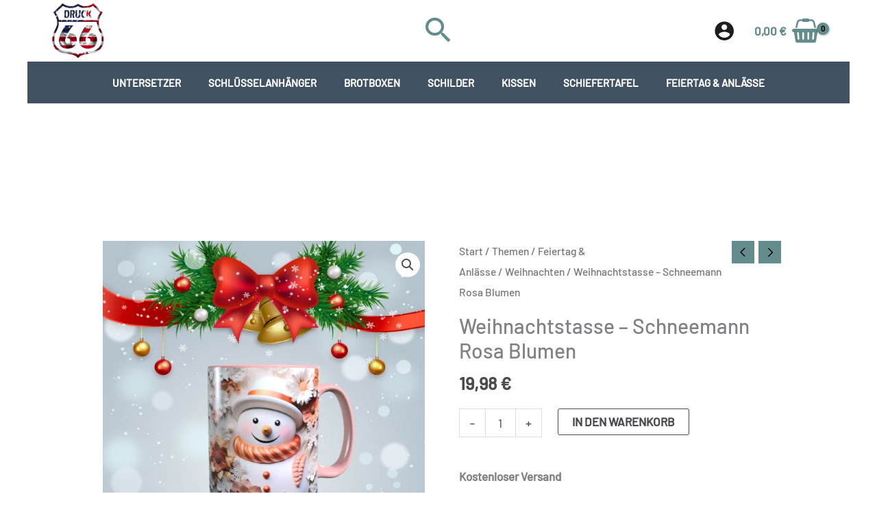

--- FILE ---
content_type: text/html; charset=utf-8
request_url: https://www.google.com/recaptcha/api2/aframe
body_size: 181
content:
<!DOCTYPE HTML><html><head><meta http-equiv="content-type" content="text/html; charset=UTF-8"></head><body><script nonce="Fd6I82l-oFyyK_to_0JyMQ">/** Anti-fraud and anti-abuse applications only. See google.com/recaptcha */ try{var clients={'sodar':'https://pagead2.googlesyndication.com/pagead/sodar?'};window.addEventListener("message",function(a){try{if(a.source===window.parent){var b=JSON.parse(a.data);var c=clients[b['id']];if(c){var d=document.createElement('img');d.src=c+b['params']+'&rc='+(localStorage.getItem("rc::a")?sessionStorage.getItem("rc::b"):"");window.document.body.appendChild(d);sessionStorage.setItem("rc::e",parseInt(sessionStorage.getItem("rc::e")||0)+1);localStorage.setItem("rc::h",'1768719054647');}}}catch(b){}});window.parent.postMessage("_grecaptcha_ready", "*");}catch(b){}</script></body></html>